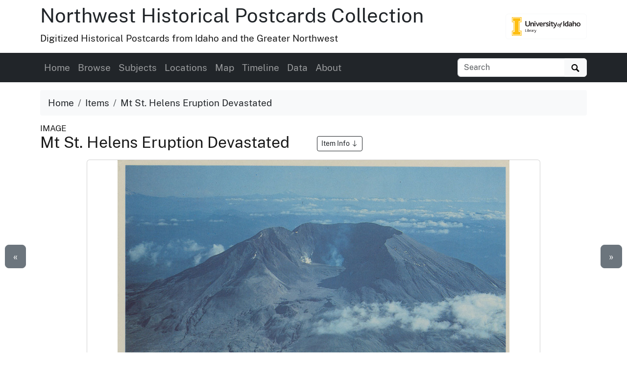

--- FILE ---
content_type: text/html
request_url: https://www.lib.uidaho.edu/digital/postcards/items/nwpostcards1810.html
body_size: 7178
content:
<!doctype html>
<html lang="en" class="h-100">
  <head prefix="og: http://ogp.me/ns#">
    <meta charset="utf-8">
<meta name="viewport" content="width=device-width, initial-scale=1, shrink-to-fit=no">
<title>Mt St. Helens Eruption Devastated | Northwest Historical Postcards Collection</title>
<link rel="shortcut icon" type="image/x-icon" href="https://www.lib.uidaho.edu/favicon.ico">
<!--

  _____     ____        __  _           ___       _ __   __       
 / ___/__  / / /__ ____/ /_(_)__  ___  / _ )__ __(_) /__/ /__ ____
/ /__/ _ \/ / / -_) __/ __/ / _ \/ _ \/ _  / // / / / _  / -_) __/
\___/\___/_/_/\__/\__/\__/_/\___/_//_/____/\_,_/_/_/\_,_/\__/_/   
                                                                
    built with CollectionBuilder-CSV
    https://github.com/CollectionBuilder/collectionbuilder-csv
-->
<meta name="generator" content="collectionbuilder-csv" />


<link href="https://www.lib.uidaho.edu/assets/css/uidaho-fonts.css" rel="stylesheet">

<link rel="stylesheet" href="https://www.lib.uidaho.edu/assets/bootstrap5/bootstrap.min.css" type="text/css">
<link rel="stylesheet" href="/digital/postcards/assets/css/cb.css" type="text/css">


<meta name="keywords" content="mountains; volcanoes; clouds; photographic postcards" >
<meta name="description" content="Item from Northwest Historical Postcards Collection: Postcard of Mount St. Helens sometime after the 1980 eruption. | Mt. St. Helens, following violent eruption activities, still shows some volcanic activity. The mountain...">
<!-- DC meta -->
<link rel="schema.DCTERMS" href="http://purl.org/dc/terms/" /><meta name="DCTERMS.title" content="Mt St. Helens Eruption Devastated" xml:lang="en" />
<meta name="DCTERMS.creator" content="David L. Johnson" xml:lang="en" />
<meta name="DC.publisher" content="J &amp; H Sales Co, Inc." xml:lang="en" />
<meta name="DCTERMS.date" content="1980" xml:lang="en" />
<meta name="DCTERMS.description" content="Postcard of Mount St. Helens sometime after the 1980 eruption. | Mt. St. Helens, following violent eruption activities, still shows some volcanic activity. The mountain..." xml:lang="en" />
<meta name="DCTERMS.subject" content="mountains; volcanoes; clouds; photographic postcards" xml:lang="en" />
<meta name="DCTERMS.type" content="Image;StillImage" xml:lang="en" />
<meta name="DCTERMS.language" content="eng" xml:lang="en" />
<meta name="DCTERMS.rights" content="http://rightsstatements.org/vocab/InC-EDU/1.0/" xml:lang="en" />

<meta name="DCTERMS.publisher" content="University of Idaho Library Digital Collections" xml:lang="en" />
<!-- Open Graph meta -->
<meta property="og:title" content="Mt St. Helens Eruption Devastated" />
<meta property="og:type" content="website" />
<meta property="og:description" content="Item from Northwest Historical Postcards Collection. Postcard of Mount St. Helens sometime after the 1980 eruption. | Mt. St. Helens, following violent eruption activities, still shows some volcanic activity. The mountain lost approx. 1300 ft. of..." />

<meta property="og:image" content="https://objects.lib.uidaho.edu/postcards/small/pg_9_60_01b_sm.jpg" />
<meta property="og:image:alt" content="Mt St. Helens Eruption Devastated" />
<meta property="og:site_name" content="Northwest Historical Postcards Collection" />
<meta property="og:url" content="https://www.lib.uidaho.edu/digital/postcards/items/nwpostcards1810.html" />
<meta property="og:locale" content="en_US" />
<!-- schema.org JSON-LD -->
<script type="application/ld+json">
{ 
    "@context": "http://schema.org",
    "@type": "CreativeWork",
    "headline": "Mt St. Helens Eruption Devastated",
    "creator": "David L. Johnson",
    "dateCreated": "1980",
    "description": "Postcard of Mount St. Helens sometime after the 1980 eruption. | Mt. St. Helens, following violent eruption activities, still shows some volcanic activity. The mountain lost approx. 1300 ft. of its summit on May 18, 1980 eruption. 156 square miles of surrounding wilderness-like setting was wrecked, and buried in up to 100 feet of ash and debris. This view looks south into the devastated mountain.",
    "keywords": "mountains; volcanoes; clouds; photographic postcards",
    "contentLocation": "Mount St. Helens; Skamania County, Washington",
    "encodingFormat": "image/jpeg",
    "license": "http://rightsstatements.org/vocab/InC-EDU/1.0/",
    "isPartOf": "Northwest Historical Postcards Collection",
    "image": "https://objects.lib.uidaho.edu/postcards/small/pg_9_60_01b_sm.jpg",
    "thumbnailUrl": "https://objects.lib.uidaho.edu/postcards/thumbs/pg_9_60_01b_th.jpg",
    "url": "https://www.lib.uidaho.edu/digital/postcards/items/nwpostcards1810.html"
}
</script> 
<!-- breadcrumbs schema -->
<script type="application/ld+json">{"@context": "http://schema.org", "@type": "BreadcrumbList", "itemListElement": [{ "@type": "ListItem", "position": 1, "item": { "@id": "https://www.lib.uidaho.edu/digital/postcards/", "name": "Northwest Historical Postcards Collection" } },{ "@type": "ListItem", "position": 2, "item": { "@id": "https://www.lib.uidaho.edu/digital/postcards/browse.html", "name": "Browse Collection" } },{ "@type": "ListItem", "position": 3, "item": { "@id": "https://www.lib.uidaho.edu/digital/postcards/items/nwpostcards1810.html", "name": "Mt St. Helens Eruption Devastated" } }] }</script>


<!-- Analytics --> 
<!-- Google tag (gtag.js) -->
<script async src="https://www.googletagmanager.com/gtag/js?id=G-BBKDZC8C7F"></script>
<script>
  window.dataLayer = window.dataLayer || [];
  function gtag(){dataLayer.push(arguments);}
  gtag('js', new Date());
  gtag('config', 'G-BBKDZC8C7F');
</script>

<!-- Last build date: 2025-12-02
base-digital-collections-template, metadata: postcards
https://github.com/uidaholib/base-digital-collections-template 
-->
  </head>
  <body class="d-flex flex-column h-100">
    <div id="skip-to-content"><a href="#maincontent">Skip to main content</a></div>
    <div class="container">
    <div class="row align-items-center">
        <div id="title" class="col-md-10">
            <h1 class="mt-2"><a class="text-dark" href="/digital/postcards/" >Northwest Historical Postcards Collection</a></h1>	 
            <p>Digitized Historical Postcards from Idaho and the Greater Northwest</p>
        </div>
        
        <div class="col-md-2 d-none d-lg-block text-end">
            <a class="btn btn-outline-light" href="https://www.lib.uidaho.edu/digital/" title="University of Idaho Library Digital Collections">
                <img class="img-fluid" src="https://www.lib.uidaho.edu/media/images/ui_library_horizontal.png" alt="University of Idaho Library Digital Collections" >
            </a>
        </div>
        
    </div>
</div>
    <nav class="navbar navbar-expand-lg navbar-dark bg-dark">
    <div class="container">
        <button class="navbar-toggler" type="button" data-bs-toggle="collapse" data-bs-target="#page-nav" aria-controls="page-nav" aria-expanded="false" aria-label="Toggle navigation">
            <span class="navbar-toggler-icon"></span>
        </button>

        <span class="d-lg-none text-end">
            <a href="https://www.lib.uidaho.edu/digital/" target="_blank" rel="noopener">
                <img class="img-fluid" id="mobile-nav-image" src="https://www.lib.uidaho.edu/media/digital/liblogo_white.png" title="University of Idaho Library Digital Collections" alt="University of Idaho Library Digital Collections" >
            </a>
        </span>
        
        <div class="collapse navbar-collapse" id="page-nav">
            <ul class="navbar-nav me-auto">
                
                <li class="nav-item">
                    <a class="nav-link" href="/digital/postcards/">Home</a>
                </li>
                
                <li class="nav-item">
                    <a class="nav-link" href="/digital/postcards/browse.html">Browse</a>
                </li>
                
                <li class="nav-item">
                    <a class="nav-link" href="/digital/postcards/subjects.html">Subjects</a>
                </li>
                
                <li class="nav-item">
                    <a class="nav-link" href="/digital/postcards/locations.html">Locations</a>
                </li>
                
                <li class="nav-item">
                    <a class="nav-link" href="/digital/postcards/map.html">Map</a>
                </li>
                
                <li class="nav-item">
                    <a class="nav-link" href="/digital/postcards/timeline.html">Timeline</a>
                </li>
                
                <li class="nav-item">
                    <a class="nav-link" href="/digital/postcards/data.html">Data</a>
                </li>
                
                <li class="nav-item">
                    <a class="nav-link" href="/digital/postcards/about.html">About</a>
                </li></ul>
            
            <form class="form-inline my-2 my-lg-0" role="search" id="elastic-search" action="https://digital.lib.uidaho.edu/search" method="GET">
    <input type="hidden" name="collection" value="digital-postcards">
    <div class="input-group">
        <input id="elastic-search-box" class="form-control " type="search" placeholder="Search" aria-label="Search collection items" name="search_terms">
        <button class="btn btn-light" type="submit">
            <span id="search-icon"><svg viewBox="0 0 1024 974" height="16px" width="20px"><path d="M960 832L710.875 582.875C746.438 524.812 768 457.156 768 384 768 171.96900000000005 596 0 384 0 171.969 0 0 171.96900000000005 0 384c0 212 171.969 384 384 384 73.156 0 140.812-21.562 198.875-57L832 960c17.5 17.5 46.5 17.375 64 0l64-64C977.5 878.5 977.5 849.5 960 832zM384 640c-141.375 0-256-114.625-256-256s114.625-256 256-256 256 114.625 256 256S525.375 640 384 640z"/></svg></span>
            <span class="visually-hidden">Search</span>
        </button>
    </div>
</form>
            
        </div>
    </div>
</nav>

    <main id="maincontent" role="main" class="flex-shrink-0">
      <div class="container py-3">

    <ol class="breadcrumb">
    <li class="breadcrumb-item"><a class="text-dark" href="/digital/postcards/">Home</a></li>
    <li class="breadcrumb-item"><a class="text-dark" href="/digital/postcards/browse.html">Items</a></li>
    <li class="breadcrumb-item active text-dark" aria-current="page">Mt St. Helens Eruption Devastated</li>
</ol>
    <div class="my-0 h5 small">IMAGE </div>
    <h2 class="mb-3">Mt St. Helens Eruption Devastated 
        <a href="#metadata" class="ms-5 btn btn-sm btn-outline-dark small">Item Info 
            <svg class="bi icon-sprite" role="img" aria-label="Jump to Item Info">
                <use xlink:href="/digital/postcards/assets/lib/cb-icons.svg#arrow-down"/>
            </svg>
        </a>
    </h2>

    <div class="row justify-content-center">
        <div class="col-12 col-md-10">

        <div class="card mb-4 text-center">

    <a class="spotlight gallery-img" data-download="true" title="Mt St. Helens Eruption Devastated" href="https://objects.lib.uidaho.edu/postcards/pg_9_60_01b.jpg">
    <img src="https://objects.lib.uidaho.edu/postcards/small/pg_9_60_01b_sm.jpg" alt="Postcard of Mount St. Helens sometime after the 1980 eruption. | Mt. St. Helens, following violent eruption activities, still shows some volcanic activity. The mountain lost approx. 1300 ft. of its summit on May 18, 1980 eruption. 156 square miles of surrounding wilderness-like setting was wrecked, and buried in up to 100 feet of ash and debris. This view looks south into the devastated mountain." class="img-fluid ">
    
    <div><small class="text-dark">Click to view full screen</small></div>
</a>

    
    <div class="card-body">

        <div class="btn-group" role="group" aria-label="Item options">
    
    <a href="/digital/postcards/timeline.html#y1980" class="btn btn-outline-primary">View on Timeline</a>
    
    <a href="/digital/postcards/map.html?location=46.301406,-122.19429&marker=nwpostcards1810" class="btn btn-outline-primary">View on Map</a>
    <a target="_blank" rel="noopener" href="https://objects.lib.uidaho.edu/postcards/pg_9_60_01b.jpg" class="btn btn-outline-primary">
        Download JPEG
    </a>
</div>
 

    </div>

</div>


        </div>

        <div class="col-12 col-md-10" id="metadata">

            <div id="item-metadata">
    <dl>
        
        <dt class="field">Title:</dt>
        <dd class="field-value">
            
            Mt St. Helens Eruption Devastated
        </dd>
        
        <dt class="field">Photographer:</dt>
        <dd class="field-value">
            
            David L. Johnson
        </dd>
        
        <dt class="field">Publisher:</dt>
        <dd class="field-value">
            
            J & H Sales Co, Inc.
        </dd>
        
        <dt class="field">Publisher Location:</dt>
        <dd class="field-value">
            
            Portland, OR
        </dd>
        
        <dt class="field">Date Created (ISO Standard):</dt>
        <dd class="field-value">
            
            1980
        </dd>
        
        <dt class="field">Approximated Date:</dt>
        <dd class="field-value">
            
            yes
        </dd>
        
        <dt class="field">Description:</dt>
        <dd class="field-value">
            
            Postcard of Mount St. Helens sometime after the 1980 eruption. | Mt. St. Helens, following violent eruption activities, still shows some volcanic activity. The mountain lost approx. 1300 ft. of its summit on May 18, 1980 eruption. 156 square miles of surrounding wilderness-like setting was wrecked, and buried in up to 100 feet of ash and debris. This view looks south into the devastated mountain.
        </dd>
        
        <dt class="field">Subjects:</dt>
        <dd class="field-value">
            
            
            
            <a class="me-3" href="/digital/postcards/browse.html#mountains">mountains</a>
            
            <a class="me-3" href="/digital/postcards/browse.html#volcanoes">volcanoes</a>
            
            <a class="me-3" href="/digital/postcards/browse.html#clouds">clouds</a>
            
            <a class="me-3" href="/digital/postcards/browse.html#photographic%20postcards">photographic postcards</a>
            
            
        </dd>
        
        <dt class="field">Location:</dt>
        <dd class="field-value">
            
            Mount St. Helens; Skamania County, Washington
        </dd>
        
        <dt class="field">Latitude:</dt>
        <dd class="field-value">
            
            46.301406
        </dd>
        
        <dt class="field">Longitude:</dt>
        <dd class="field-value">
            
            -122.19429
        </dd>
        
        <dt class="field">Source:</dt>
        <dd class="field-value">
            
            PG 9, Postcard Collection, University of Idaho Library Special Collections and Archives, http://www.lib.uidaho.edu/special-collections/
        </dd>
        
        <dt class="field">Source Identifier:</dt>
        <dd class="field-value">
            
            pg_9_60_01b
        </dd>
        
        <dt class="field">Type:</dt>
        <dd class="field-value">
            
            Image;StillImage
        </dd>
        
        <dt class="field">Format:</dt>
        <dd class="field-value">
            
            image/jpeg
        </dd>
        
        <dt class="field">Language:</dt>
        <dd class="field-value">
            
            eng
        </dd>
        
    </dl>
</div>

            <p class="mt-4"><a href="https://uidaho.co1.qualtrics.com/jfe/form/SV_b8yflHg0wwXzmDk?source_link=https://www.lib.uidaho.edu/digital/postcards/items/nwpostcards1810.html" target="_blank" rel="noopener" class="btn btn-sm btn-outline-secondary">Contact us about this record</a></p>
            
        </div>

        <div class="col-md-5 py-4">
            <div class="card">
    <div class="card-header">Source</div>
    <div class="card-body">
        <dl>
            <dt>Preferred Citation:</dt>
            <dd>"Mt St. Helens Eruption Devastated", Northwest Historical Postcards Collection, University of Idaho Library Digital Collections, https://www.lib.uidaho.edu/digital/postcards/items/nwpostcards1810.html</dd>
        </dl>
    </div>
</div>
        </div>
        
        <div class="col-md-5 py-4">
            <div class="card">
    <div class="card-header">Rights</div>
    <div class="card-body">
        <dl>
            <dt>Rights:</dt>
            <dd>Educational use includes non-commercial use of text and images in materials for teaching and research purposes. Digital reproduction rights granted by University of Idaho Library. For other uses beyond educational use, please contact University of Idaho Library Special Collections and Archives Department at libspec@uidaho.edu.</dd>
            <dt>Standardized Rights:</dt>
            <dd><a target="_blank" rel="noopener" href="http://rightsstatements.org/vocab/InC-EDU/1.0/">http://rightsstatements.org/vocab/InC-EDU/1.0/</a>
            </dd>
        </dl>
    </div>
</div>
        </div>
        
    </div><div class="text-center">
  <a class="btn btn-secondary" href="/digital/postcards/items/nwpostcards1809.html" id="prev-page-button">&laquo; Previous</a>
  <a class="btn btn-secondary" href="/digital/postcards/browse.html">Back to Browse</a>
  <a class="btn btn-secondary" href="/digital/postcards/items/nwpostcards1811.html" id="next-page-button">Next &raquo;</a>
</div>
<div id="item-nav">
  <div class="d-none d-md-block">
    <a class="previous btn btn-lg btn-secondary" href="/digital/postcards/items/nwpostcards1809.html">&laquo;</a>
    <a class="next btn btn-lg btn-secondary" href="/digital/postcards/items/nwpostcards1811.html">&raquo;</a>
  </div>
</div>
<script>
  function leftArrowPressed() {
    location.href = document.getElementById("prev-page-button").href;
  };

  function rightArrowPressed() {
    location.href = document.getElementById("next-page-button").href;
  };

  function leftModalArrowPressed() {
    // Get the modal element.
    var modalshow = document.querySelector(".modal.show");
    // If the modal exists, get the prev button element.
    if (modalshow) {
      const prevButton = modalshow.querySelector(".prev-child-button");
      // If the prev button exists, click it.
      if (prevButton) {
        prevButton.click();
      }
    }
  };

  function rightModalArrowPressed() {
    // Get the modal element.
    var modalshow = document.querySelector(".modal.show");
    // If the modal exists, get the prev button element.
    if (modalshow) {
      const nextButton = modalshow.querySelector(".next-child-button");
      // If the prev button exists, click it.
      if (nextButton) {
        nextButton.click();
      }
    }
  };

  function isModalShown() {
    // Get the modal element.
    const modal = document.querySelector(".modal.show");

    // Check if the modal has the "show" class.
    return modal && modal.classList.contains("show");
  };

  function isSpotlightModalShown() {
    // Get the modal element.
    const spotlight = document.getElementById("spotlight");
    // Check if the modal has the "show" class.
    return spotlight && spotlight.classList.contains("show");
  };


  document.onkeydown = function (evt) {
    if (isSpotlightModalShown()) {


    } else if (isModalShown()) {
      // The modal is shown.
      evt = evt || window.event;
      switch (evt.keyCode) {
        case 37:
          leftModalArrowPressed();
            break;
        case 39:
          rightModalArrowPressed();
            break;
      }
    }
    else {
      // The modal is not shown.
      evt = evt || window.event;
      switch (evt.keyCode) {
        case 37:
          leftArrowPressed();
            break;
        case 39:
          rightArrowPressed();
            break;
      }
    }

  };
</script></div>
    </main>
    <footer class="bg-dark pt-4 mt-auto container-fluid">

    <div class="row border-bottom border-white pb-4 mb-2">

        <div class="col-md-7 px-4 mt-3">

            <h2 class="h4"><a href="/digital/postcards/" class="text-white">Northwest Historical Postcards Collection</a></h2>
            <p class="text-white"><small>A digital collection of over 800 historical Northwest postcards from the historical photograph collections of the University of Idaho Library's Special Collections & Archives. The postcards range in date from the 1890s to the 1980s.</small></p>
            <nav>
                <ul id="footer-nav" class="nav nav-pills ">
                    <li class="nav-item">
                    
                        <a class="nav-link text-light" href="/digital/postcards/">Home</a>
                    </li>
                    <li class="nav-item">
                    
                        <a class="nav-link text-light" href="/digital/postcards/browse.html">Browse</a>
                    </li>
                    <li class="nav-item">
                    
                        <a class="nav-link text-light" href="/digital/postcards/subjects.html">Subjects</a>
                    </li>
                    <li class="nav-item">
                    
                        <a class="nav-link text-light" href="/digital/postcards/locations.html">Locations</a>
                    </li>
                    <li class="nav-item">
                    
                        <a class="nav-link text-light" href="/digital/postcards/map.html">Map</a>
                    </li>
                    <li class="nav-item">
                    
                        <a class="nav-link text-light" href="/digital/postcards/timeline.html">Timeline</a>
                    </li>
                    <li class="nav-item">
                    
                        <a class="nav-link text-light" href="/digital/postcards/data.html">Data</a>
                    </li>
                    <li class="nav-item">
                    
                        <a class="nav-link text-light" href="/digital/postcards/about.html">About</a>
                    </li></ul>
            </nav>

        </div>

        <div class="col-md-5 mt-3 text-center">

            <p class="text-md-end">
                <a href="https://www.lib.uidaho.edu/digital/" target="_blank" rel="noopener" title="University of Idaho Library Digital Collections home">
                    <img id="footer-logo" class="img-fluid" src="https://www.lib.uidaho.edu/media/digital/liblogo_white.png" alt="University of Idaho Library Digital Collections">
                </a>
            </p>
            
            <p class="text-white text-md-end" id="footer-credits">
                <small><em>built with</em> <a href="https://collectionbuilder.github.io/" target="_blank" rel="noopener" class="text-white text-decoration-underline" >CollectionBuilder</a></small>
            </p>
            <p class="text-md-end">
                <a href="https://uidaho.co1.qualtrics.com/jfe/form/SV_b8yflHg0wwXzmDk?source_link=https://www.lib.uidaho.edu/digital/postcards/items/nwpostcards1810.html" target="_blank" rel="noopener" class="btn btn-sm btn-outline-lupine text-white">Website Feedback</a>
            </p>

        </div>

    </div>
    <div class="text-center pt-4 pb-3">
        <p class="h5 mb-3">
            <a href="https://cdil.lib.uidaho.edu/" class="text-white">
                <svg xmlns="http://www.w3.org/2000/svg" width="16" height="16" fill="currentColor" class="bi icon-sprite" viewBox="0 0 16 16">
                    <path d="M10.478 1.647a.5.5 0 1 0-.956-.294l-4 13a.5.5 0 0 0 .956.294zM4.854 4.146a.5.5 0 0 1 0 .708L1.707 8l3.147 3.146a.5.5 0 0 1-.708.708l-3.5-3.5a.5.5 0 0 1 0-.708l3.5-3.5a.5.5 0 0 1 .708 0m6.292 0a.5.5 0 0 0 0 .708L14.293 8l-3.147 3.146a.5.5 0 0 0 .708.708l3.5-3.5a.5.5 0 0 0 0-.708l-3.5-3.5a.5.5 0 0 0-.708 0"/>
                </svg>
                Center for Digital Inquiry and Learning
            </a>
        </p>
        <p class="text-white h6">Last updated 2025</p>
    </div>

</footer>
    <!-- Bootstrap bundle JS -->
<script src="https://www.lib.uidaho.edu/assets/bootstrap5/bootstrap.bundle.min.js"></script>
<!-- load other js -->
<script src="https://www.lib.uidaho.edu/assets/js/lazysizes.min.js" async></script>
<script src="https://www.lib.uidaho.edu/assets/js/spotlight.bundle.js" defer></script>

    <script>
    // When the user scrolls down from the top of the document, show the button
    window.onscroll = function () {
        if (document.body.scrollTop > 500 || document.documentElement.scrollTop > 500) {
            document.getElementById("scroll-to-top").style.display = "block";
        } else {
            document.getElementById("scroll-to-top").style.display = "none";
        }
    }
    // scroll to top function
    function scrollToTop() {
        window.scroll({
            top: 0, 
            left: 0, 
            behavior: 'smooth'
        });
    }
</script>
<button id="scroll-to-top" type="button" class="btn btn-link" onclick="scrollToTop();" title="Back to Top" aria-label="Back to Top">
    <svg class="bi icon-sprite" role="img" aria-label="Up Arrow">
        <use xlink:href="/digital/postcards/assets/lib/cb-icons.svg#icon-back-to-top"/>
    </svg>
</button>
  </body>
</html>